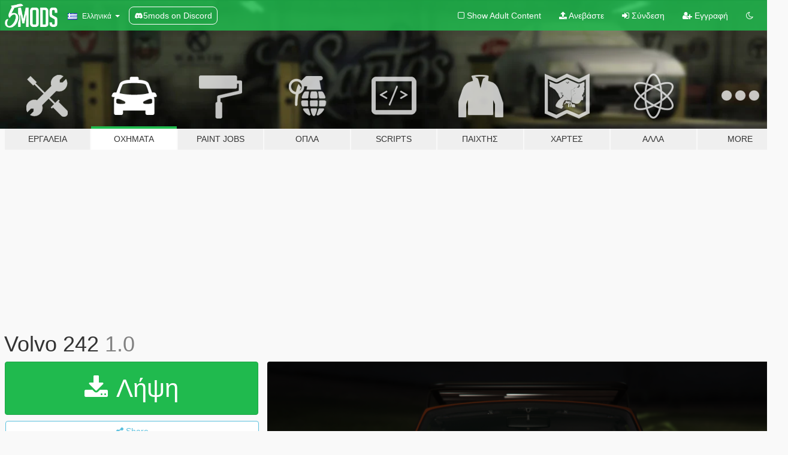

--- FILE ---
content_type: text/html; charset=utf-8
request_url: https://el.gta5-mods.com/vehicles/volvo-242-ghost0912
body_size: 14527
content:

<!DOCTYPE html>
<html lang="el" dir="ltr">
<head>
	<title>
		Volvo 242 - GTA5-Mods.com
	</title>

		<script
		  async
		  src="https://hb.vntsm.com/v4/live/vms/sites/gta5-mods.com/index.js"
        ></script>

        <script>
          self.__VM = self.__VM || [];
          self.__VM.push(function (admanager, scope) {
            scope.Config.buildPlacement((configBuilder) => {
              configBuilder.add("billboard");
              configBuilder.addDefaultOrUnique("mobile_mpu").setBreakPoint("mobile")
            }).display("top-ad");

            scope.Config.buildPlacement((configBuilder) => {
              configBuilder.add("leaderboard");
              configBuilder.addDefaultOrUnique("mobile_mpu").setBreakPoint("mobile")
            }).display("central-ad");

            scope.Config.buildPlacement((configBuilder) => {
              configBuilder.add("mpu");
              configBuilder.addDefaultOrUnique("mobile_mpu").setBreakPoint("mobile")
            }).display("side-ad");

            scope.Config.buildPlacement((configBuilder) => {
              configBuilder.add("leaderboard");
              configBuilder.addDefaultOrUnique("mpu").setBreakPoint({ mediaQuery: "max-width:1200px" })
            }).display("central-ad-2");

            scope.Config.buildPlacement((configBuilder) => {
              configBuilder.add("leaderboard");
              configBuilder.addDefaultOrUnique("mobile_mpu").setBreakPoint("mobile")
            }).display("bottom-ad");

            scope.Config.buildPlacement((configBuilder) => {
              configBuilder.add("desktop_takeover");
              configBuilder.addDefaultOrUnique("mobile_takeover").setBreakPoint("mobile")
            }).display("takeover-ad");

            scope.Config.get('mpu').display('download-ad-1');
          });
        </script>

	<meta charset="utf-8">
	<meta name="viewport" content="width=320, initial-scale=1.0, maximum-scale=1.0">
	<meta http-equiv="X-UA-Compatible" content="IE=edge">
	<meta name="msapplication-config" content="none">
	<meta name="theme-color" content="#20ba4e">
	<meta name="msapplication-navbutton-color" content="#20ba4e">
	<meta name="apple-mobile-web-app-capable" content="yes">
	<meta name="apple-mobile-web-app-status-bar-style" content="#20ba4e">
	<meta name="csrf-param" content="authenticity_token" />
<meta name="csrf-token" content="8X8vPhGTtG+Ll2IelB+5Wtf3WjmB/7GaGWIIan5M43kDp0s2EBRFDC9LcBhHfasRpAf6uDGFL2xlPTEFyT4BuQ==" />
	    <!--suppress ALL -->

    <meta property="og:url" content="https://el.gta5-mods.com/vehicles/volvo-242-ghost0912">
    <meta property="og:title" content="Volvo 242">
    <meta property="og:description" content="SA Version created by Meho12  Converted for V by Ghost0912   [SokudoChasers Modding Group]    If you like my work Donate to me.  Replaces: Comet    Featured List:  - original steeringwheel work  - glass crashes  - all tuning parts work - working lights  - correct door, bonnet and boot collision and opening - 3d engine - correct hand position - moving MC figure on the townhook   Install:   Model: mods\x64e.rpf\levels\gt...">
    <meta property="og:site_name" content="GTA5-Mods.com">
    <meta property="og:image" content="https://img.gta5-mods.com/q75/images/volvo-242-ghost0912/00323a-GTA5 2016-05-03 13-20-48-22.png">

    <meta name="twitter:card" content="summary_large_image">
    <meta name="twitter:site" content="@5mods">
    <meta name="twitter:title" content="Volvo 242">
    <meta name="twitter:description" content="SA Version created by Meho12  Converted for V by Ghost0912   [SokudoChasers Modding Group]    If you like my work Donate to me.  Replaces: Comet    Featured List:  - original steeringwheel work  - glass crashes  - all tuning parts work - working lights  - correct door, bonnet and boot collision and opening - 3d engine - correct hand position - moving MC figure on the townhook   Install:   Model: mods\x64e.rpf\levels\gt...">
    <meta name="twitter:image" content="https://img.gta5-mods.com/q75/images/volvo-242-ghost0912/00323a-GTA5 2016-05-03 13-20-48-22.png">


	<link rel="shortcut icon" type="image/x-icon" href="https://images.gta5-mods.com/icons/favicon.png">
	<link rel="stylesheet" media="screen" href="/assets/application-7e510725ebc5c55e88a9fd87c027a2aa9e20126744fbac89762e0fd54819c399.css" />
	    <link rel="alternate" hreflang="id" href="https://id.gta5-mods.com/vehicles/volvo-242-ghost0912">
    <link rel="alternate" hreflang="ms" href="https://ms.gta5-mods.com/vehicles/volvo-242-ghost0912">
    <link rel="alternate" hreflang="bg" href="https://bg.gta5-mods.com/vehicles/volvo-242-ghost0912">
    <link rel="alternate" hreflang="ca" href="https://ca.gta5-mods.com/vehicles/volvo-242-ghost0912">
    <link rel="alternate" hreflang="cs" href="https://cs.gta5-mods.com/vehicles/volvo-242-ghost0912">
    <link rel="alternate" hreflang="da" href="https://da.gta5-mods.com/vehicles/volvo-242-ghost0912">
    <link rel="alternate" hreflang="de" href="https://de.gta5-mods.com/vehicles/volvo-242-ghost0912">
    <link rel="alternate" hreflang="el" href="https://el.gta5-mods.com/vehicles/volvo-242-ghost0912">
    <link rel="alternate" hreflang="en" href="https://www.gta5-mods.com/vehicles/volvo-242-ghost0912">
    <link rel="alternate" hreflang="es" href="https://es.gta5-mods.com/vehicles/volvo-242-ghost0912">
    <link rel="alternate" hreflang="fr" href="https://fr.gta5-mods.com/vehicles/volvo-242-ghost0912">
    <link rel="alternate" hreflang="gl" href="https://gl.gta5-mods.com/vehicles/volvo-242-ghost0912">
    <link rel="alternate" hreflang="ko" href="https://ko.gta5-mods.com/vehicles/volvo-242-ghost0912">
    <link rel="alternate" hreflang="hi" href="https://hi.gta5-mods.com/vehicles/volvo-242-ghost0912">
    <link rel="alternate" hreflang="it" href="https://it.gta5-mods.com/vehicles/volvo-242-ghost0912">
    <link rel="alternate" hreflang="hu" href="https://hu.gta5-mods.com/vehicles/volvo-242-ghost0912">
    <link rel="alternate" hreflang="mk" href="https://mk.gta5-mods.com/vehicles/volvo-242-ghost0912">
    <link rel="alternate" hreflang="nl" href="https://nl.gta5-mods.com/vehicles/volvo-242-ghost0912">
    <link rel="alternate" hreflang="nb" href="https://no.gta5-mods.com/vehicles/volvo-242-ghost0912">
    <link rel="alternate" hreflang="pl" href="https://pl.gta5-mods.com/vehicles/volvo-242-ghost0912">
    <link rel="alternate" hreflang="pt-BR" href="https://pt.gta5-mods.com/vehicles/volvo-242-ghost0912">
    <link rel="alternate" hreflang="ro" href="https://ro.gta5-mods.com/vehicles/volvo-242-ghost0912">
    <link rel="alternate" hreflang="ru" href="https://ru.gta5-mods.com/vehicles/volvo-242-ghost0912">
    <link rel="alternate" hreflang="sl" href="https://sl.gta5-mods.com/vehicles/volvo-242-ghost0912">
    <link rel="alternate" hreflang="fi" href="https://fi.gta5-mods.com/vehicles/volvo-242-ghost0912">
    <link rel="alternate" hreflang="sv" href="https://sv.gta5-mods.com/vehicles/volvo-242-ghost0912">
    <link rel="alternate" hreflang="vi" href="https://vi.gta5-mods.com/vehicles/volvo-242-ghost0912">
    <link rel="alternate" hreflang="tr" href="https://tr.gta5-mods.com/vehicles/volvo-242-ghost0912">
    <link rel="alternate" hreflang="uk" href="https://uk.gta5-mods.com/vehicles/volvo-242-ghost0912">
    <link rel="alternate" hreflang="zh-CN" href="https://zh.gta5-mods.com/vehicles/volvo-242-ghost0912">

  <script src="/javascripts/ads.js"></script>

		<!-- Nexus Google Tag Manager -->
		<script nonce="true">
//<![CDATA[
				window.dataLayer = window.dataLayer || [];

						window.dataLayer.push({
								login_status: 'Guest',
								user_id: undefined,
								gta5mods_id: undefined,
						});

//]]>
</script>
		<script nonce="true">
//<![CDATA[
				(function(w,d,s,l,i){w[l]=w[l]||[];w[l].push({'gtm.start':
				new Date().getTime(),event:'gtm.js'});var f=d.getElementsByTagName(s)[0],
				j=d.createElement(s),dl=l!='dataLayer'?'&l='+l:'';j.async=true;j.src=
				'https://www.googletagmanager.com/gtm.js?id='+i+dl;f.parentNode.insertBefore(j,f);
				})(window,document,'script','dataLayer','GTM-KCVF2WQ');

//]]>
</script>		<!-- End Nexus Google Tag Manager -->
</head>
<body class=" el">
	<!-- Google Tag Manager (noscript) -->
	<noscript><iframe src="https://www.googletagmanager.com/ns.html?id=GTM-KCVF2WQ"
										height="0" width="0" style="display:none;visibility:hidden"></iframe></noscript>
	<!-- End Google Tag Manager (noscript) -->

<div id="page-cover"></div>
<div id="page-loading">
	<span class="graphic"></span>
	<span class="message">Φορτώνει...</span>
</div>

<div id="page-cover"></div>

<nav id="main-nav" class="navbar navbar-default">
  <div class="container">
    <div class="navbar-header">
      <a class="navbar-brand" href="/"></a>

      <ul class="nav navbar-nav">
        <li id="language-dropdown" class="dropdown">
          <a href="#language" class="dropdown-toggle" data-toggle="dropdown">
            <span class="famfamfam-flag-gr icon"></span>&nbsp;
            <span class="language-name">Ελληνικά</span>
            <span class="caret"></span>
          </a>

          <ul class="dropdown-menu dropdown-menu-with-footer">
                <li>
                  <a href="https://id.gta5-mods.com/vehicles/volvo-242-ghost0912">
                    <span class="famfamfam-flag-id"></span>
                    <span class="language-name">Bahasa Indonesia</span>
                  </a>
                </li>
                <li>
                  <a href="https://ms.gta5-mods.com/vehicles/volvo-242-ghost0912">
                    <span class="famfamfam-flag-my"></span>
                    <span class="language-name">Bahasa Melayu</span>
                  </a>
                </li>
                <li>
                  <a href="https://bg.gta5-mods.com/vehicles/volvo-242-ghost0912">
                    <span class="famfamfam-flag-bg"></span>
                    <span class="language-name">Български</span>
                  </a>
                </li>
                <li>
                  <a href="https://ca.gta5-mods.com/vehicles/volvo-242-ghost0912">
                    <span class="famfamfam-flag-catalonia"></span>
                    <span class="language-name">Català</span>
                  </a>
                </li>
                <li>
                  <a href="https://cs.gta5-mods.com/vehicles/volvo-242-ghost0912">
                    <span class="famfamfam-flag-cz"></span>
                    <span class="language-name">Čeština</span>
                  </a>
                </li>
                <li>
                  <a href="https://da.gta5-mods.com/vehicles/volvo-242-ghost0912">
                    <span class="famfamfam-flag-dk"></span>
                    <span class="language-name">Dansk</span>
                  </a>
                </li>
                <li>
                  <a href="https://de.gta5-mods.com/vehicles/volvo-242-ghost0912">
                    <span class="famfamfam-flag-de"></span>
                    <span class="language-name">Deutsch</span>
                  </a>
                </li>
                <li>
                  <a href="https://el.gta5-mods.com/vehicles/volvo-242-ghost0912">
                    <span class="famfamfam-flag-gr"></span>
                    <span class="language-name">Ελληνικά</span>
                  </a>
                </li>
                <li>
                  <a href="https://www.gta5-mods.com/vehicles/volvo-242-ghost0912">
                    <span class="famfamfam-flag-gb"></span>
                    <span class="language-name">English</span>
                  </a>
                </li>
                <li>
                  <a href="https://es.gta5-mods.com/vehicles/volvo-242-ghost0912">
                    <span class="famfamfam-flag-es"></span>
                    <span class="language-name">Español</span>
                  </a>
                </li>
                <li>
                  <a href="https://fr.gta5-mods.com/vehicles/volvo-242-ghost0912">
                    <span class="famfamfam-flag-fr"></span>
                    <span class="language-name">Français</span>
                  </a>
                </li>
                <li>
                  <a href="https://gl.gta5-mods.com/vehicles/volvo-242-ghost0912">
                    <span class="famfamfam-flag-es-gl"></span>
                    <span class="language-name">Galego</span>
                  </a>
                </li>
                <li>
                  <a href="https://ko.gta5-mods.com/vehicles/volvo-242-ghost0912">
                    <span class="famfamfam-flag-kr"></span>
                    <span class="language-name">한국어</span>
                  </a>
                </li>
                <li>
                  <a href="https://hi.gta5-mods.com/vehicles/volvo-242-ghost0912">
                    <span class="famfamfam-flag-in"></span>
                    <span class="language-name">हिन्दी</span>
                  </a>
                </li>
                <li>
                  <a href="https://it.gta5-mods.com/vehicles/volvo-242-ghost0912">
                    <span class="famfamfam-flag-it"></span>
                    <span class="language-name">Italiano</span>
                  </a>
                </li>
                <li>
                  <a href="https://hu.gta5-mods.com/vehicles/volvo-242-ghost0912">
                    <span class="famfamfam-flag-hu"></span>
                    <span class="language-name">Magyar</span>
                  </a>
                </li>
                <li>
                  <a href="https://mk.gta5-mods.com/vehicles/volvo-242-ghost0912">
                    <span class="famfamfam-flag-mk"></span>
                    <span class="language-name">Македонски</span>
                  </a>
                </li>
                <li>
                  <a href="https://nl.gta5-mods.com/vehicles/volvo-242-ghost0912">
                    <span class="famfamfam-flag-nl"></span>
                    <span class="language-name">Nederlands</span>
                  </a>
                </li>
                <li>
                  <a href="https://no.gta5-mods.com/vehicles/volvo-242-ghost0912">
                    <span class="famfamfam-flag-no"></span>
                    <span class="language-name">Norsk</span>
                  </a>
                </li>
                <li>
                  <a href="https://pl.gta5-mods.com/vehicles/volvo-242-ghost0912">
                    <span class="famfamfam-flag-pl"></span>
                    <span class="language-name">Polski</span>
                  </a>
                </li>
                <li>
                  <a href="https://pt.gta5-mods.com/vehicles/volvo-242-ghost0912">
                    <span class="famfamfam-flag-br"></span>
                    <span class="language-name">Português do Brasil</span>
                  </a>
                </li>
                <li>
                  <a href="https://ro.gta5-mods.com/vehicles/volvo-242-ghost0912">
                    <span class="famfamfam-flag-ro"></span>
                    <span class="language-name">Română</span>
                  </a>
                </li>
                <li>
                  <a href="https://ru.gta5-mods.com/vehicles/volvo-242-ghost0912">
                    <span class="famfamfam-flag-ru"></span>
                    <span class="language-name">Русский</span>
                  </a>
                </li>
                <li>
                  <a href="https://sl.gta5-mods.com/vehicles/volvo-242-ghost0912">
                    <span class="famfamfam-flag-si"></span>
                    <span class="language-name">Slovenščina</span>
                  </a>
                </li>
                <li>
                  <a href="https://fi.gta5-mods.com/vehicles/volvo-242-ghost0912">
                    <span class="famfamfam-flag-fi"></span>
                    <span class="language-name">Suomi</span>
                  </a>
                </li>
                <li>
                  <a href="https://sv.gta5-mods.com/vehicles/volvo-242-ghost0912">
                    <span class="famfamfam-flag-se"></span>
                    <span class="language-name">Svenska</span>
                  </a>
                </li>
                <li>
                  <a href="https://vi.gta5-mods.com/vehicles/volvo-242-ghost0912">
                    <span class="famfamfam-flag-vn"></span>
                    <span class="language-name">Tiếng Việt</span>
                  </a>
                </li>
                <li>
                  <a href="https://tr.gta5-mods.com/vehicles/volvo-242-ghost0912">
                    <span class="famfamfam-flag-tr"></span>
                    <span class="language-name">Türkçe</span>
                  </a>
                </li>
                <li>
                  <a href="https://uk.gta5-mods.com/vehicles/volvo-242-ghost0912">
                    <span class="famfamfam-flag-ua"></span>
                    <span class="language-name">Українська</span>
                  </a>
                </li>
                <li>
                  <a href="https://zh.gta5-mods.com/vehicles/volvo-242-ghost0912">
                    <span class="famfamfam-flag-cn"></span>
                    <span class="language-name">中文</span>
                  </a>
                </li>
          </ul>
        </li>
        <li class="discord-link">
          <a href="https://discord.gg/2PR7aMzD4U" target="_blank" rel="noreferrer">
            <img src="https://images.gta5-mods.com/site/discord-header.svg" height="15px" alt="">
            <span>5mods on Discord</span>
          </a>
        </li>
      </ul>
    </div>

    <ul class="nav navbar-nav navbar-right">
        <li>
          <a href="/adult_filter" title="Light mode">
              <span class="fa fa-square-o"></span>
            <span>Show Adult <span class="adult-filter__content-text">Content</span></span>
          </a>
        </li>
      <li class="hidden-xs">
        <a href="/upload">
          <span class="icon fa fa-upload"></span>
          Ανεβάστε
        </a>
      </li>

        <li>
          <a href="/login?r=/vehicles/volvo-242-ghost0912">
            <span class="icon fa fa-sign-in"></span>
            <span class="login-text">Σύνδεση</span>
          </a>
        </li>

        <li class="hidden-xs">
          <a href="/register?r=/vehicles/volvo-242-ghost0912">
            <span class="icon fa fa-user-plus"></span>
            Εγγραφή
          </a>
        </li>

        <li>
            <a href="/dark_mode" title="Dark mode">
              <span class="fa fa-moon-o"></span>
            </a>
        </li>

      <li id="search-dropdown">
        <a href="#search" class="dropdown-toggle" data-toggle="dropdown">
          <span class="fa fa-search"></span>
        </a>

        <div class="dropdown-menu">
          <div class="form-inline">
            <div class="form-group">
              <div class="input-group">
                <div class="input-group-addon"><span  class="fa fa-search"></span></div>
                <input type="text" class="form-control" placeholder="Ψάξε για GTA 5 mods...">
              </div>
            </div>
            <button type="submit" class="btn btn-primary">
              Αναζήτηση
            </button>
          </div>
        </div>
      </li>
    </ul>
  </div>
</nav>

<div id="banner" class="vehicles">
  <div class="container hidden-xs">
    <div id="intro">
      <h1 class="styled">Καλωσόρισες στο GTA5-Mods.com</h1>
      <p>Select one of the following categories to start browsing the latest GTA 5 PC mods:</p>
    </div>
  </div>

  <div class="container">
    <ul id="navigation" class="clearfix el">
        <li class="tools ">
          <a href="/tools">
            <span class="icon-category"></span>
            <span class="label-border"></span>
            <span class="label-category ">
              <span>Εργαλεία</span>
            </span>
          </a>
        </li>
        <li class="vehicles active">
          <a href="/vehicles">
            <span class="icon-category"></span>
            <span class="label-border"></span>
            <span class="label-category ">
              <span>Οχήματα</span>
            </span>
          </a>
        </li>
        <li class="paintjobs ">
          <a href="/paintjobs">
            <span class="icon-category"></span>
            <span class="label-border"></span>
            <span class="label-category ">
              <span>Paint Jobs</span>
            </span>
          </a>
        </li>
        <li class="weapons ">
          <a href="/weapons">
            <span class="icon-category"></span>
            <span class="label-border"></span>
            <span class="label-category ">
              <span>Όπλα</span>
            </span>
          </a>
        </li>
        <li class="scripts ">
          <a href="/scripts">
            <span class="icon-category"></span>
            <span class="label-border"></span>
            <span class="label-category ">
              <span>Scripts</span>
            </span>
          </a>
        </li>
        <li class="player ">
          <a href="/player">
            <span class="icon-category"></span>
            <span class="label-border"></span>
            <span class="label-category ">
              <span>Παίχτης</span>
            </span>
          </a>
        </li>
        <li class="maps ">
          <a href="/maps">
            <span class="icon-category"></span>
            <span class="label-border"></span>
            <span class="label-category ">
              <span>Χάρτες</span>
            </span>
          </a>
        </li>
        <li class="misc ">
          <a href="/misc">
            <span class="icon-category"></span>
            <span class="label-border"></span>
            <span class="label-category ">
              <span>Άλλα</span>
            </span>
          </a>
        </li>
      <li id="more-dropdown" class="more dropdown">
        <a href="#more" class="dropdown-toggle" data-toggle="dropdown">
          <span class="icon-category"></span>
          <span class="label-border"></span>
          <span class="label-category ">
            <span>More</span>
          </span>
        </a>

        <ul class="dropdown-menu pull-right">
          <li>
            <a href="http://www.gta5cheats.com" target="_blank">
              <span class="fa fa-external-link"></span>
              GTA 5 Cheats
            </a>
          </li>
        </ul>
      </li>
    </ul>
  </div>
</div>

<div id="content">
  


<div id="file" class="container" data-user-file-id="20338">
  <div class="clearfix">
      <div id="top-ad" class="ad-container"></div>

    <h1>
      
      Volvo 242
      <span class="version">1.0</span>

    </h1>
  </div>


    <div id="file-container" class="row">
      <div class="col-sm-5 col-lg-4">

          <a href="/vehicles/volvo-242-ghost0912/download/16946" class="btn btn-primary btn-download" >
            <span class="fa fa-download"></span>
            Λήψη
          </a>

        <div class="file-actions">

          <div class="row">
            <div class="col-xs-12 share-container">
              <div id="share-list">
                <ul>
                  <li>
                    <a href="#share-facebook" class="facebook" title="Share to Facebook">
                      <span class="fa fa-facebook"></span>
                    </a>
                  </li>
                  <li>
                    <a href="#share-twitter" class="twitter" title="Share to Twitter" data-text="Volvo 242">
                      <span class="fa fa-twitter"></span>
                    </a>
                  </li>
                  <li>
                    <a href="#share-vk" class="vk" title="Share to VKontakte">
                      <span class="fa fa-vk"></span>
                    </a>
                  </li>
                </ul>
              </div>

              <button class="btn btn-o-info btn-block">
                <span class="fa fa-share-alt "></span>
                <span>Share</span>
              </button>
            </div>

          </div>
        </div>
        <div class="panel panel-default">
          <div class="panel-body">
            <div class="user-panel row">
              <div class="col-xs-3">
                <a href="/users/Ghost0912">
                  <img class="img-responsive" src="https://img.gta5-mods.com/q75-w100-h100-cfill/avatars/21119/92597b-229.jpg" alt="92597b 229" />
                </a>
              </div>
              <div class="col-xs-9">
                <a class="username" href="/users/Ghost0912">Ghost0912</a>
                  <br/>
                  <div class="user-social">
                    

<a title="Facebook" target="_blank" href="https://www.facebook.com/gal.janos.9?ref=bookmarks"><span class="fa fa-facebook-official"></span></a>




<a title="Twitch" target="_blank" href="http://www.twitch.tv/ghost_0909"><span class="fa fa-twitch"></span></a>





                  </div>

                  


              </div>
            </div>
          </div>
        </div>

          <div class="panel panel-default hidden-xs">
            <div class="panel-body">
  <h3 class="mt-0">
    <i class="fa fa-list-alt"></i>
    <span class="translation_missing" title="translation missing: el.user_file.all_versions">All Versions</span>
  </h3>
      <div class="well pull-left file-version-container ">
        <div class="pull-left">
          <i class="fa fa-file"></i>&nbsp;1.0 <span>(current)</span>
          <p>
            <span class="num-downloads">7.578 λήψεις <span class="file-size">, 30 MB</span></span>
            <br/><span class="num-downloads"> 3 Μάιος 2016</span>
          </p>
        </div>
        <div class="pull-right" >
                  <a target="_blank" href="https://www.virustotal.com/file/a64d7c55abfb0c3b5c853a1a31261a3fc5fb754e1065d9f4e40dc96110cb6091/analysis/1462296310/"><i data-container="body" data-trigger="hover" data-toggle="popover" data-placement="top" data-html="true" data-title="<b class='color-success'>This file is safe <i class='fa fa-check-circle-o'></i></b>" data-content="<i>This file has been scanned for viruses and is safe to download.</i>" class="fa fa-shield vt-version"></i></a>

              <a target="_blank" href="/vehicles/volvo-242-ghost0912/download/16946"><i class="fa fa-download download-version"></i></a>
        </div>
      </div>
</div>
          </div>

          <div id="side-ad" class="ad-container"></div>

        <div class="file-list">
            <div class="col-xs-12 hidden-xs">
              <h4>More mods by <a class="username" href="/users/Ghost0912">Ghost0912</a>:</h4>
                
<div class="file-list-obj">
  <a href="/paintjobs/hun-police-audi-a8" title="Hungarian Police Audi A8" class="preview empty">

    <img title="Hungarian Police Audi A8" class="img-responsive" alt="Hungarian Police Audi A8" src="https://img.gta5-mods.com/q75-w500-h333-cfill/images/hun-police-audi-a8/6cc163-GTA5 2015-10-21 04-23-55-10.jpg" />

      <ul class="categories">
            <li>Emergency</li>
            <li>Hungary</li>
            <li>Europe</li>
      </ul>

      <div class="stats">
        <div>
            <span title="4.7 star rating">
              <span class="fa fa-star"></span> 4.7
            </span>
        </div>
        <div>
          <span title="5.645 Λήψεις">
            <span class="fa fa-download"></span> 5.645
          </span>
          <span class="stats-likes" title="Αρέσει σε 32">
            <span class="fa fa-thumbs-up"></span> 32
          </span>
        </div>
      </div>

  </a>
  <div class="details">
    <div class="top">
      <div class="name">
        <a href="/paintjobs/hun-police-audi-a8" title="Hungarian Police Audi A8">
          <span dir="ltr">Hungarian Police Audi A8</span>
        </a>
      </div>
    </div>
    <div class="bottom">
      <span class="bottom-by">By</span> <a href="/users/Ghost0912" title="Ghost0912">Ghost0912</a>
    </div>
  </div>
</div>
                
<div class="file-list-obj">
  <a href="/vehicles/buick-gsx-1970" title="1970 Buick GSX" class="preview empty">

    <img title="1970 Buick GSX" class="img-responsive" alt="1970 Buick GSX" src="https://img.gta5-mods.com/q75-w500-h333-cfill/images/buick-gsx-1970/79e370-1.jpg" />

      <ul class="categories">
            <li>Car</li>
            <li>Buick</li>
            <li>Muscle</li>
      </ul>

      <div class="stats">
        <div>
            <span title="4.88 star rating">
              <span class="fa fa-star"></span> 4.88
            </span>
        </div>
        <div>
          <span title="5.767 Λήψεις">
            <span class="fa fa-download"></span> 5.767
          </span>
          <span class="stats-likes" title="Αρέσει σε 187">
            <span class="fa fa-thumbs-up"></span> 187
          </span>
        </div>
      </div>

  </a>
  <div class="details">
    <div class="top">
      <div class="name">
        <a href="/vehicles/buick-gsx-1970" title="1970 Buick GSX">
          <span dir="ltr">1970 Buick GSX</span>
        </a>
      </div>
        <div class="version" dir="ltr" title="1.1">1.1</div>
    </div>
    <div class="bottom">
      <span class="bottom-by">By</span> <a href="/users/Ghost0912" title="Ghost0912">Ghost0912</a>
    </div>
  </div>
</div>
                
<div class="file-list-obj">
  <a href="/vehicles/mazda-rx-7-fb3s" title="Mazda RX-7 FB3s" class="preview empty">

    <img title="Mazda RX-7 FB3s" class="img-responsive" alt="Mazda RX-7 FB3s" src="https://img.gta5-mods.com/q75-w500-h333-cfill/images/mazda-rx-7-fb3s/a1612f-GTA5 2016-04-03 23-03-08-97.jpg" />

      <ul class="categories">
            <li>Car</li>
            <li>Mazda</li>
            <li>Featured</li>
      </ul>

      <div class="stats">
        <div>
            <span title="4.91 star rating">
              <span class="fa fa-star"></span> 4.91
            </span>
        </div>
        <div>
          <span title="5.982 Λήψεις">
            <span class="fa fa-download"></span> 5.982
          </span>
          <span class="stats-likes" title="Αρέσει σε 149">
            <span class="fa fa-thumbs-up"></span> 149
          </span>
        </div>
      </div>

  </a>
  <div class="details">
    <div class="top">
      <div class="name">
        <a href="/vehicles/mazda-rx-7-fb3s" title="Mazda RX-7 FB3s">
          <span dir="ltr">Mazda RX-7 FB3s</span>
        </a>
      </div>
        <div class="version" dir="ltr" title="1.0">1.0</div>
    </div>
    <div class="bottom">
      <span class="bottom-by">By</span> <a href="/users/Ghost0912" title="Ghost0912">Ghost0912</a>
    </div>
  </div>
</div>
                
<div class="file-list-obj">
  <a href="/vehicles/peterbilt-289" title="Peterbilt 289" class="preview empty">

    <img title="Peterbilt 289" class="img-responsive" alt="Peterbilt 289" src="https://img.gta5-mods.com/q75-w500-h333-cfill/images/peterbilt-289/414798-GTA5 2016-01-15 23-38-16-66.jpg" />

      <ul class="categories">
            <li>Car</li>
            <li>Featured</li>
      </ul>

      <div class="stats">
        <div>
            <span title="4.85 star rating">
              <span class="fa fa-star"></span> 4.85
            </span>
        </div>
        <div>
          <span title="6.124 Λήψεις">
            <span class="fa fa-download"></span> 6.124
          </span>
          <span class="stats-likes" title="Αρέσει σε 187">
            <span class="fa fa-thumbs-up"></span> 187
          </span>
        </div>
      </div>

  </a>
  <div class="details">
    <div class="top">
      <div class="name">
        <a href="/vehicles/peterbilt-289" title="Peterbilt 289">
          <span dir="ltr">Peterbilt 289</span>
        </a>
      </div>
    </div>
    <div class="bottom">
      <span class="bottom-by">By</span> <a href="/users/Ghost0912" title="Ghost0912">Ghost0912</a>
    </div>
  </div>
</div>
                
<div class="file-list-obj">
  <a href="/vehicles/acura-integra-jdm-stock" title="Acura Integra (JDM/Stock)" class="preview empty">

    <img title="Acura Integra (JDM/Stock)" class="img-responsive" alt="Acura Integra (JDM/Stock)" src="https://img.gta5-mods.com/q75-w500-h333-cfill/images/acura-integra-jdm-stock/bcfcff-GTA5 2016-02-07 15-32-43-53.jpg" />

      <ul class="categories">
            <li>Car</li>
      </ul>

      <div class="stats">
        <div>
            <span title="4.87 star rating">
              <span class="fa fa-star"></span> 4.87
            </span>
        </div>
        <div>
          <span title="14.482 Λήψεις">
            <span class="fa fa-download"></span> 14.482
          </span>
          <span class="stats-likes" title="Αρέσει σε 201">
            <span class="fa fa-thumbs-up"></span> 201
          </span>
        </div>
      </div>

  </a>
  <div class="details">
    <div class="top">
      <div class="name">
        <a href="/vehicles/acura-integra-jdm-stock" title="Acura Integra (JDM/Stock)">
          <span dir="ltr">Acura Integra (JDM/Stock)</span>
        </a>
      </div>
        <div class="version" dir="ltr" title="1.0">1.0</div>
    </div>
    <div class="bottom">
      <span class="bottom-by">By</span> <a href="/users/Ghost0912" title="Ghost0912">Ghost0912</a>
    </div>
  </div>
</div>
            </div>

        </div>
      </div>

      <div class="col-sm-7 col-lg-8">
          <div id="file-media">
            <!-- Cover Media -->
            <div class="text-center">

                <a target="_blank" class="thumbnail mfp-image cover-media" title="Volvo 242" href="https://img.gta5-mods.com/q95/images/volvo-242-ghost0912/00323a-GTA5 2016-05-03 13-20-48-22.png"><img class="img-responsive" src="https://img.gta5-mods.com/q85-w800/images/volvo-242-ghost0912/00323a-GTA5 2016-05-03 13-20-48-22.png" alt="00323a gta5 2016 05 03 13 20 48 22" /></a>
            </div>

            <!-- Remaining Media -->
              <div class="media-thumbnails row">
                    <div class="col-xs-4 col-md-2">
                      <a target="_blank" class="thumbnail mfp-image" title="Volvo 242" href="https://img.gta5-mods.com/q95/images/volvo-242-ghost0912/00323a-GTA5 2016-05-03 13-24-12-72.png"><img class="img-responsive" src="https://img.gta5-mods.com/q75-w350-h233-cfill/images/volvo-242-ghost0912/00323a-GTA5 2016-05-03 13-24-12-72.png" alt="00323a gta5 2016 05 03 13 24 12 72" /></a>
                    </div>
                    <div class="col-xs-4 col-md-2">
                      <a target="_blank" class="thumbnail mfp-image" title="Volvo 242" href="https://img.gta5-mods.com/q95/images/volvo-242-ghost0912/00323a-GTA5 2016-05-03 13-27-08-80.png"><img class="img-responsive" src="https://img.gta5-mods.com/q75-w350-h233-cfill/images/volvo-242-ghost0912/00323a-GTA5 2016-05-03 13-27-08-80.png" alt="00323a gta5 2016 05 03 13 27 08 80" /></a>
                    </div>
                    <div class="col-xs-4 col-md-2">
                      <a target="_blank" class="thumbnail mfp-image" title="Volvo 242" href="https://img.gta5-mods.com/q95/images/volvo-242-ghost0912/00323a-GTA5 2016-05-03 13-25-10-51.png"><img class="img-responsive" src="https://img.gta5-mods.com/q75-w350-h233-cfill/images/volvo-242-ghost0912/00323a-GTA5 2016-05-03 13-25-10-51.png" alt="00323a gta5 2016 05 03 13 25 10 51" /></a>
                    </div>
                    <div class="col-xs-4 col-md-2">
                      <a target="_blank" class="thumbnail mfp-image" title="Volvo 242" href="https://img.gta5-mods.com/q95/images/volvo-242-ghost0912/00323a-GTA5 2016-05-03 13-16-59-15.png"><img class="img-responsive" src="https://img.gta5-mods.com/q75-w350-h233-cfill/images/volvo-242-ghost0912/00323a-GTA5 2016-05-03 13-16-59-15.png" alt="00323a gta5 2016 05 03 13 16 59 15" /></a>
                    </div>
                    <div class="col-xs-4 col-md-2">
                      <a target="_blank" class="thumbnail mfp-image" title="Volvo 242" href="https://img.gta5-mods.com/q95/images/volvo-242-ghost0912/00323a-GTA5 2016-05-03 13-27-50-53.png"><img class="img-responsive" src="https://img.gta5-mods.com/q75-w350-h233-cfill/images/volvo-242-ghost0912/00323a-GTA5 2016-05-03 13-27-50-53.png" alt="00323a gta5 2016 05 03 13 27 50 53" /></a>
                    </div>
                    <div class="col-xs-4 col-md-2">
                      <a target="_blank" class="thumbnail mfp-image" title="Volvo 242" href="https://img.gta5-mods.com/q95/images/volvo-242-ghost0912/00323a-GTA5 2016-05-03 13-28-32-00.png"><img class="img-responsive" src="https://img.gta5-mods.com/q75-w350-h233-cfill/images/volvo-242-ghost0912/00323a-GTA5 2016-05-03 13-28-32-00.png" alt="00323a gta5 2016 05 03 13 28 32 00" /></a>
                    </div>

                  <div class="extra-media collapse">
                        <div class="col-xs-4 col-md-2">
                          
  <a href="https://www.youtube.com/watch?v=sS3HufkKbj8" class="thumbnail mfp-iframe" data-video-source="YOUTUBE" data-video-source-id="sS3HufkKbj8" data-username="EnRo">
    
    <span class="play-button fa fa-youtube-play"></span>
    <img class="img-responsive" src="https://img.youtube.com/vi/sS3HufkKbj8/mqdefault.jpg" alt="Mqdefault" />
  </a>


                        </div>
                        <div class="col-xs-4 col-md-2">
                          
  <a href="https://www.youtube.com/watch?v=mmMwLr5xFvU" class="thumbnail mfp-iframe" data-video-source="YOUTUBE" data-video-source-id="mmMwLr5xFvU" data-username="Principal">
    
    <span class="play-button fa fa-youtube-play"></span>
    <img class="img-responsive" src="https://img.youtube.com/vi/mmMwLr5xFvU/mqdefault.jpg" alt="Mqdefault" />
  </a>


                        </div>
                  </div>
              </div>

                <a href="#more" class="media-limit btn btn-o-primary btn-block btn-sm">
                  <span class="fa fa-angle-down"></span>
                  Expand to see all images and videos
                  <span class="fa fa-angle-down"></span>
                </a>
          </div>

        <h3 class="clearfix" dir="auto">
          <div class="pull-left file-stats">
            <i class="fa fa-cloud-download pull-left download-icon"></i>
            <div class="file-stat file-downloads pull-left">
              <span class="num-downloads">7.578</span>
              <label>Λήψεις</label>
            </div>
            <i class="fa fa-thumbs-o-up pull-left like-icon"></i>
            <div class="file-stat file-likes pull-left">
              <span class="num-likes">140</span>
              <label>Likes</label>
            </div>
          </div>

                <span class="comment-average-container pull-right">
                    <span class="comment-average-rating" data-rating="4.83"></span>
                    <label>4.83 / 5 αστέρια (20 ψήφοι)</label>
                </span>
        </h3>
        <div id="featured-comment">
          <ul class="media-list pinned-comments">
            
          </ul>
        </div>
        <div class="visible-xs-block">
          <div class="panel panel-default">
            <div class="panel-body">
              <div class="file-description">
                      <span class="description-body description-collapsed" dir="auto">
                        SA Version created by Meho12 <br/>Converted for V by Ghost0912<br/><br/><a href="https://www.facebook.com/SokudoChasers/?fref=ts"> [SokudoChasers Modding Group]<br/> </a><br/><br/><b>If you like my work Donate to me.</b><br/><br/>Replaces: Comet<br/><br/><br/><br/>Featured List: <br/>- original steeringwheel work <br/>- glass crashes <br/>- all tuning parts work<br/>- working lights <br/>- correct door, bonnet and boot collision and opening<br/>- 3d engine<br/>- correct hand position<br/>- moving MC figure on the townhook<br/><br/><br/>Install: <br/><br/>Model: mods\x64e.rpf\levels\gta5\vehicles.rpf<br/><br/>Tuning Parts: mods\update\x64\dlcpacks\patchday1ng\dlc.rpf\x64\levels\patchday1ng\vehiclemods
                        <div class="read-more-button-container">
                          <div class="read-more-gradient"></div>
                          <div class="read-more-button">Show Full Description</div>
                        </div>
                      </span>
              </div>
                <div id=tag-list>
                    <div>
                      <a href="/all/tags/car/most-downloaded">
                            <span class="label label-default">
                              <span class="fa fa-tag"></span>
                              Car
                            </span>
                      </a>
                    </div>
                </div>


              <div id="file-dates">

                <br/>
                <small title="03 Μάιος 2016 13:29">
                  <strong>Πρωτοανέβηκε:</strong>
                   3 Μάιος 2016
                  
                </small>

                  <br/>
                  <small title="03 Μάιος 2016 14:44">
                    <strong>Πιο πρόσφατη ενημέρωση:</strong>
                     3 Μάιος 2016
                  </small>

                  <br/>
                  <small title="17 Ιανουάριος 2026 12:04">
                    <strong>Last Downloaded:</strong>
                    πριν 3 μέρες
                  </small>
              </div>
            </div>
          </div>

          <div class="panel panel-default visible-xs-block">
            <div class="panel-body">
  <h3 class="mt-0">
    <i class="fa fa-list-alt"></i>
    <span class="translation_missing" title="translation missing: el.user_file.all_versions">All Versions</span>
  </h3>
      <div class="well pull-left file-version-container ">
        <div class="pull-left">
          <i class="fa fa-file"></i>&nbsp;1.0 <span>(current)</span>
          <p>
            <span class="num-downloads">7.578 λήψεις <span class="file-size">, 30 MB</span></span>
            <br/><span class="num-downloads"> 3 Μάιος 2016</span>
          </p>
        </div>
        <div class="pull-right" >
                  <a target="_blank" href="https://www.virustotal.com/file/a64d7c55abfb0c3b5c853a1a31261a3fc5fb754e1065d9f4e40dc96110cb6091/analysis/1462296310/"><i data-container="body" data-trigger="hover" data-toggle="popover" data-placement="top" data-html="true" data-title="<b class='color-success'>This file is safe <i class='fa fa-check-circle-o'></i></b>" data-content="<i>This file has been scanned for viruses and is safe to download.</i>" class="fa fa-shield vt-version"></i></a>

              <a target="_blank" href="/vehicles/volvo-242-ghost0912/download/16946"><i class="fa fa-download download-version"></i></a>
        </div>
      </div>
</div>
          </div>

          <h3 class="clearfix comments-stats" dir="auto">
              <span class="pull-left">
                  <span class="num-comments" data-count="80">80 σχόλια</span>
              </span>
          </h3>
          <div id="comments_mobile"></div>

          <div class="file-list">
              <div class="col-xs-12">
                <h4>More mods by <a class="username" href="/users/Ghost0912">Ghost0912</a>:</h4>
                  
<div class="file-list-obj">
  <a href="/paintjobs/hun-police-audi-a8" title="Hungarian Police Audi A8" class="preview empty">

    <img title="Hungarian Police Audi A8" class="img-responsive" alt="Hungarian Police Audi A8" src="https://img.gta5-mods.com/q75-w500-h333-cfill/images/hun-police-audi-a8/6cc163-GTA5 2015-10-21 04-23-55-10.jpg" />

      <ul class="categories">
            <li>Emergency</li>
            <li>Hungary</li>
            <li>Europe</li>
      </ul>

      <div class="stats">
        <div>
            <span title="4.7 star rating">
              <span class="fa fa-star"></span> 4.7
            </span>
        </div>
        <div>
          <span title="5.645 Λήψεις">
            <span class="fa fa-download"></span> 5.645
          </span>
          <span class="stats-likes" title="Αρέσει σε 32">
            <span class="fa fa-thumbs-up"></span> 32
          </span>
        </div>
      </div>

  </a>
  <div class="details">
    <div class="top">
      <div class="name">
        <a href="/paintjobs/hun-police-audi-a8" title="Hungarian Police Audi A8">
          <span dir="ltr">Hungarian Police Audi A8</span>
        </a>
      </div>
    </div>
    <div class="bottom">
      <span class="bottom-by">By</span> <a href="/users/Ghost0912" title="Ghost0912">Ghost0912</a>
    </div>
  </div>
</div>
                  
<div class="file-list-obj">
  <a href="/vehicles/buick-gsx-1970" title="1970 Buick GSX" class="preview empty">

    <img title="1970 Buick GSX" class="img-responsive" alt="1970 Buick GSX" src="https://img.gta5-mods.com/q75-w500-h333-cfill/images/buick-gsx-1970/79e370-1.jpg" />

      <ul class="categories">
            <li>Car</li>
            <li>Buick</li>
            <li>Muscle</li>
      </ul>

      <div class="stats">
        <div>
            <span title="4.88 star rating">
              <span class="fa fa-star"></span> 4.88
            </span>
        </div>
        <div>
          <span title="5.767 Λήψεις">
            <span class="fa fa-download"></span> 5.767
          </span>
          <span class="stats-likes" title="Αρέσει σε 187">
            <span class="fa fa-thumbs-up"></span> 187
          </span>
        </div>
      </div>

  </a>
  <div class="details">
    <div class="top">
      <div class="name">
        <a href="/vehicles/buick-gsx-1970" title="1970 Buick GSX">
          <span dir="ltr">1970 Buick GSX</span>
        </a>
      </div>
        <div class="version" dir="ltr" title="1.1">1.1</div>
    </div>
    <div class="bottom">
      <span class="bottom-by">By</span> <a href="/users/Ghost0912" title="Ghost0912">Ghost0912</a>
    </div>
  </div>
</div>
                  
<div class="file-list-obj">
  <a href="/vehicles/mazda-rx-7-fb3s" title="Mazda RX-7 FB3s" class="preview empty">

    <img title="Mazda RX-7 FB3s" class="img-responsive" alt="Mazda RX-7 FB3s" src="https://img.gta5-mods.com/q75-w500-h333-cfill/images/mazda-rx-7-fb3s/a1612f-GTA5 2016-04-03 23-03-08-97.jpg" />

      <ul class="categories">
            <li>Car</li>
            <li>Mazda</li>
            <li>Featured</li>
      </ul>

      <div class="stats">
        <div>
            <span title="4.91 star rating">
              <span class="fa fa-star"></span> 4.91
            </span>
        </div>
        <div>
          <span title="5.982 Λήψεις">
            <span class="fa fa-download"></span> 5.982
          </span>
          <span class="stats-likes" title="Αρέσει σε 149">
            <span class="fa fa-thumbs-up"></span> 149
          </span>
        </div>
      </div>

  </a>
  <div class="details">
    <div class="top">
      <div class="name">
        <a href="/vehicles/mazda-rx-7-fb3s" title="Mazda RX-7 FB3s">
          <span dir="ltr">Mazda RX-7 FB3s</span>
        </a>
      </div>
        <div class="version" dir="ltr" title="1.0">1.0</div>
    </div>
    <div class="bottom">
      <span class="bottom-by">By</span> <a href="/users/Ghost0912" title="Ghost0912">Ghost0912</a>
    </div>
  </div>
</div>
                  
<div class="file-list-obj">
  <a href="/vehicles/peterbilt-289" title="Peterbilt 289" class="preview empty">

    <img title="Peterbilt 289" class="img-responsive" alt="Peterbilt 289" src="https://img.gta5-mods.com/q75-w500-h333-cfill/images/peterbilt-289/414798-GTA5 2016-01-15 23-38-16-66.jpg" />

      <ul class="categories">
            <li>Car</li>
            <li>Featured</li>
      </ul>

      <div class="stats">
        <div>
            <span title="4.85 star rating">
              <span class="fa fa-star"></span> 4.85
            </span>
        </div>
        <div>
          <span title="6.124 Λήψεις">
            <span class="fa fa-download"></span> 6.124
          </span>
          <span class="stats-likes" title="Αρέσει σε 187">
            <span class="fa fa-thumbs-up"></span> 187
          </span>
        </div>
      </div>

  </a>
  <div class="details">
    <div class="top">
      <div class="name">
        <a href="/vehicles/peterbilt-289" title="Peterbilt 289">
          <span dir="ltr">Peterbilt 289</span>
        </a>
      </div>
    </div>
    <div class="bottom">
      <span class="bottom-by">By</span> <a href="/users/Ghost0912" title="Ghost0912">Ghost0912</a>
    </div>
  </div>
</div>
                  
<div class="file-list-obj">
  <a href="/vehicles/acura-integra-jdm-stock" title="Acura Integra (JDM/Stock)" class="preview empty">

    <img title="Acura Integra (JDM/Stock)" class="img-responsive" alt="Acura Integra (JDM/Stock)" src="https://img.gta5-mods.com/q75-w500-h333-cfill/images/acura-integra-jdm-stock/bcfcff-GTA5 2016-02-07 15-32-43-53.jpg" />

      <ul class="categories">
            <li>Car</li>
      </ul>

      <div class="stats">
        <div>
            <span title="4.87 star rating">
              <span class="fa fa-star"></span> 4.87
            </span>
        </div>
        <div>
          <span title="14.482 Λήψεις">
            <span class="fa fa-download"></span> 14.482
          </span>
          <span class="stats-likes" title="Αρέσει σε 201">
            <span class="fa fa-thumbs-up"></span> 201
          </span>
        </div>
      </div>

  </a>
  <div class="details">
    <div class="top">
      <div class="name">
        <a href="/vehicles/acura-integra-jdm-stock" title="Acura Integra (JDM/Stock)">
          <span dir="ltr">Acura Integra (JDM/Stock)</span>
        </a>
      </div>
        <div class="version" dir="ltr" title="1.0">1.0</div>
    </div>
    <div class="bottom">
      <span class="bottom-by">By</span> <a href="/users/Ghost0912" title="Ghost0912">Ghost0912</a>
    </div>
  </div>
</div>
              </div>
          </div>

        </div>

        <div class="hidden-xs">

          <ul class="nav nav-tabs" role="tablist">
              <li role="presentation" class="active">
                <a class="url-push" href="#description_tab" aria-controls="home" role="tab" data-toggle="tab">
                  <i class="fa fa-file-text-o"></i>
                  &nbsp;Description
                </a>
              </li>
              <li role="presentation">
                <a class="url-push" href="#comments_tab" aria-controls="profile" role="tab" data-toggle="tab">
                  <i class="fa fa-comments-o"></i>
                  &nbsp;Comments (80)
                </a>
              </li>
          </ul>

          <div class="tab-content">

            <!-- Default / Description Tab -->
            <div role="tabpanel" class="tab-pane  active " id="description_tab">
              <div class="panel panel-default" style="margin-top: 8px">
                <div class="panel-body">
                  <div class="file-description">
                        <span class="description-body " dir="auto">
                          SA Version created by Meho12 <br/>Converted for V by Ghost0912<br/><br/><a href="https://www.facebook.com/SokudoChasers/?fref=ts"> [SokudoChasers Modding Group]<br/> </a><br/><br/><b>If you like my work Donate to me.</b><br/><br/>Replaces: Comet<br/><br/><br/><br/>Featured List: <br/>- original steeringwheel work <br/>- glass crashes <br/>- all tuning parts work<br/>- working lights <br/>- correct door, bonnet and boot collision and opening<br/>- 3d engine<br/>- correct hand position<br/>- moving MC figure on the townhook<br/><br/><br/>Install: <br/><br/>Model: mods\x64e.rpf\levels\gta5\vehicles.rpf<br/><br/>Tuning Parts: mods\update\x64\dlcpacks\patchday1ng\dlc.rpf\x64\levels\patchday1ng\vehiclemods
                        </span>
                  </div>
                <div id=tag-list>
                    <div>
                      <a href="/all/tags/car/most-downloaded">
                            <span class="label label-default">
                              <span class="fa fa-tag"></span>
                              Car
                            </span>
                      </a>
                    </div>
                </div>


                  <div id="file-dates">

                    <br/>
                    <small title="03 Μάιος 2016 13:29">
                      <strong>Πρωτοανέβηκε:</strong>
                       3 Μάιος 2016
                      
                    </small>

                      <br/>
                      <small title="03 Μάιος 2016 14:44">
                        <strong>Πιο πρόσφατη ενημέρωση:</strong>
                         3 Μάιος 2016
                      </small>

                      <br/>
                      <small title="17 Ιανουάριος 2026 12:04">
                        <strong>Last Downloaded:</strong>
                        πριν 3 μέρες
                      </small>
                  </div>
                </div>
              </div>
            </div>

            <!-- Comments Tab -->
            <div role="tabpanel" class="tab-pane " id="comments_tab">
              <div id="comments">
                <ul class="media-list pinned-comments">
                 

                </ul>

                  <div class="text-center">
                    <button class="view-more btn btn-o-primary btn-block btn-sm">
                      Δείξε 20 προηγούμενα σχόλια
                    </button>
                  </div>

                <ul class="media-list comments-list">
                  
    <li id="comment-777395" class="comment media " data-comment-id="777395" data-username="pontan3210" data-mentions="[]">
      <div class="media-left">
        <a href="/users/pontan3210"><img class="media-object" src="https://img.gta5-mods.com/q75-w100-h100-cfill/avatars/presets/default.jpg" alt="Default" /></a>
      </div>
      <div class="media-body">
        <div class="panel panel-default">
          <div class="panel-body">
            <div class="media-heading clearfix">
              <div class="pull-left flip" dir="auto">
                <a href="/users/pontan3210">pontan3210</a>
                    
              </div>
              <div class="pull-right flip">
                

                
              </div>
            </div>

            <div class="comment-text " dir="auto"><p>Thanks! works perfect! here is a video when i having a little bit of fun drifting it! <a target="_blank" href="https://www.youtube.com/watch?v=EXjUwDCFdFM&amp;amp;t=21s">https://www.youtube.com/watch?v=EXjUwDCFdFM&amp;amp;t=21s</a></p></div>

            <div class="media-details clearfix">
              <div class="row">
                <div class="col-md-8 text-left flip">


                  

                  
                </div>
                <div class="col-md-4 text-right flip" title="30 Δεκέμβριος 2016 01:40">30 Δεκέμβριος 2016</div>
              </div>
            </div>
          </div>
        </div>
      </div>
    </li>

    <li id="comment-786329" class="comment media " data-comment-id="786329" data-username="Degen" data-mentions="[]">
      <div class="media-left">
        <a href="/users/Degen"><img class="media-object" src="https://img.gta5-mods.com/q75-w100-h100-cfill/avatars/presets/default.jpg" alt="Default" /></a>
      </div>
      <div class="media-body">
        <div class="panel panel-default">
          <div class="panel-body">
            <div class="media-heading clearfix">
              <div class="pull-left flip" dir="auto">
                <a href="/users/Degen">Degen</a>
                    
              </div>
              <div class="pull-right flip">
                

                
              </div>
            </div>

            <div class="comment-text " dir="auto"><p>fan va najs</p></div>

            <div class="media-details clearfix">
              <div class="row">
                <div class="col-md-8 text-left flip">


                  

                  
                </div>
                <div class="col-md-4 text-right flip" title="05 Ιανουάριος 2017 13:10"> 5 Ιανουάριος 2017</div>
              </div>
            </div>
          </div>
        </div>
      </div>
    </li>

    <li id="comment-786535" class="comment media " data-comment-id="786535" data-username="jok-den" data-mentions="[&quot;Ghost0912&quot;]">
      <div class="media-left">
        <a href="/users/jok%2Dden"><img class="media-object" src="https://img.gta5-mods.com/q75-w100-h100-cfill/avatars/presets/default.jpg" alt="Default" /></a>
      </div>
      <div class="media-body">
        <div class="panel panel-default">
          <div class="panel-body">
            <div class="media-heading clearfix">
              <div class="pull-left flip" dir="auto">
                <a href="/users/jok%2Dden">jok-den</a>
                    
              </div>
              <div class="pull-right flip">
                

                
              </div>
            </div>

            <div class="comment-text " dir="auto"><p><a class="mention" href="/users/Ghost0912">@Ghost0912</a> Cool car you get to convert. Please, I beg Convert. 1965 Alfa Romeo Giulia Sprint GTA Stradale (available in forzaMS), if it were possible version 2000 GT Veloce (1971–1976), It would be great. why is this car which created in anyone nekonvertil Bertone, although different BMW and Mercedes a lot of different and identical.</p></div>

            <div class="media-details clearfix">
              <div class="row">
                <div class="col-md-8 text-left flip">


                  

                  
                </div>
                <div class="col-md-4 text-right flip" title="05 Ιανουάριος 2017 16:26"> 5 Ιανουάριος 2017</div>
              </div>
            </div>
          </div>
        </div>
      </div>
    </li>

    <li id="comment-792456" class="comment media " data-comment-id="792456" data-username="jok-den" data-mentions="[&quot;Ghost0912&quot;]">
      <div class="media-left">
        <a href="/users/jok%2Dden"><img class="media-object" src="https://img.gta5-mods.com/q75-w100-h100-cfill/avatars/presets/default.jpg" alt="Default" /></a>
      </div>
      <div class="media-body">
        <div class="panel panel-default">
          <div class="panel-body">
            <div class="media-heading clearfix">
              <div class="pull-left flip" dir="auto">
                <a href="/users/jok%2Dden">jok-den</a>
                    
              </div>
              <div class="pull-right flip">
                

                
              </div>
            </div>

            <div class="comment-text " dir="auto"><p><a class="mention" href="/users/Ghost0912">@Ghost0912</a>    http://gamemodels.ru/files/file/5378-alfa-romeo-gta-66/</p></div>

            <div class="media-details clearfix">
              <div class="row">
                <div class="col-md-8 text-left flip">


                  

                  
                </div>
                <div class="col-md-4 text-right flip" title="09 Ιανουάριος 2017 11:52"> 9 Ιανουάριος 2017</div>
              </div>
            </div>
          </div>
        </div>
      </div>
    </li>

    <li id="comment-836096" class="comment media " data-comment-id="836096" data-username="Figureight" data-mentions="[]">
      <div class="media-left">
        <a href="/users/Figureight"><img class="media-object" src="https://img.gta5-mods.com/q75-w100-h100-cfill/avatars/24511/e6b8a2-Avatar.jpg" alt="E6b8a2 avatar" /></a>
      </div>
      <div class="media-body">
        <div class="panel panel-default">
          <div class="panel-body">
            <div class="media-heading clearfix">
              <div class="pull-left flip" dir="auto">
                <a href="/users/Figureight">Figureight</a>
                    
              </div>
              <div class="pull-right flip">
                

                
              </div>
            </div>

            <div class="comment-text " dir="auto"><p>Something doesn&#39;t seem to be right. I replace all the files as recommended, yet it still spawns in the original comet2?</p></div>

            <div class="media-details clearfix">
              <div class="row">
                <div class="col-md-8 text-left flip">


                  

                  
                </div>
                <div class="col-md-4 text-right flip" title="13 Φεβρουάριος 2017 17:55">13 Φεβρουάριος 2017</div>
              </div>
            </div>
          </div>
        </div>
      </div>
    </li>

    <li id="comment-838118" class="comment media " data-comment-id="838118" data-username="Figureight" data-mentions="[]">
      <div class="media-left">
        <a href="/users/Figureight"><img class="media-object" src="https://img.gta5-mods.com/q75-w100-h100-cfill/avatars/24511/e6b8a2-Avatar.jpg" alt="E6b8a2 avatar" /></a>
      </div>
      <div class="media-body">
        <div class="panel panel-default">
          <div class="panel-body">
            <div class="media-heading clearfix">
              <div class="pull-left flip" dir="auto">
                <a href="/users/Figureight">Figureight</a>
                    
              </div>
              <div class="pull-right flip">
                

                
              </div>
            </div>

            <div class="comment-text " dir="auto"><p>I think something has broken the Comet2 with the new update, as even when replacing the files for this car, as instructed it still spawns in the original Comet2.</p></div>

            <div class="media-details clearfix">
              <div class="row">
                <div class="col-md-8 text-left flip">


                  

                  
                </div>
                <div class="col-md-4 text-right flip" title="15 Φεβρουάριος 2017 17:18">15 Φεβρουάριος 2017</div>
              </div>
            </div>
          </div>
        </div>
      </div>
    </li>

    <li id="comment-853724" class="comment media " data-comment-id="853724" data-username="kultkrew" data-mentions="[&quot;figureight&quot;]">
      <div class="media-left">
        <a href="/users/kultkrew"><img class="media-object" src="https://img.gta5-mods.com/q75-w100-h100-cfill/avatars/presets/default.jpg" alt="Default" /></a>
      </div>
      <div class="media-body">
        <div class="panel panel-default">
          <div class="panel-body">
            <div class="media-heading clearfix">
              <div class="pull-left flip" dir="auto">
                <a href="/users/kultkrew">kultkrew</a>
                    
              </div>
              <div class="pull-right flip">
                

                
              </div>
            </div>

            <div class="comment-text " dir="auto"><p><a class="mention" href="/users/figureight">@figureight</a> Here the same...replaced and done how explained in read me but spwaning comet comes no volvo just comet. </p></div>

            <div class="media-details clearfix">
              <div class="row">
                <div class="col-md-8 text-left flip">


                  

                  
                </div>
                <div class="col-md-4 text-right flip" title="28 Φεβρουάριος 2017 13:19">28 Φεβρουάριος 2017</div>
              </div>
            </div>
          </div>
        </div>
      </div>
    </li>

    <li id="comment-853816" class="comment media " data-comment-id="853816" data-username="kultkrew" data-mentions="[&quot;Ghost0912&quot;]">
      <div class="media-left">
        <a href="/users/kultkrew"><img class="media-object" src="https://img.gta5-mods.com/q75-w100-h100-cfill/avatars/presets/default.jpg" alt="Default" /></a>
      </div>
      <div class="media-body">
        <div class="panel panel-default">
          <div class="panel-body">
            <div class="media-heading clearfix">
              <div class="pull-left flip" dir="auto">
                <a href="/users/kultkrew">kultkrew</a>
                    
              </div>
              <div class="pull-right flip">
                

                
              </div>
            </div>

            <div class="comment-text " dir="auto"><p><a class="mention" href="/users/Ghost0912">@Ghost0912</a>  te Magyar vagy? van egy kiss problema, mindig a comet jön by spawn.</p></div>

            <div class="media-details clearfix">
              <div class="row">
                <div class="col-md-8 text-left flip">


                  

                  
                </div>
                <div class="col-md-4 text-right flip" title="28 Φεβρουάριος 2017 14:41">28 Φεβρουάριος 2017</div>
              </div>
            </div>
          </div>
        </div>
      </div>
    </li>

    <li id="comment-861608" class="comment media " data-comment-id="861608" data-username="Zievs" data-mentions="[&quot;Figureight&quot;]">
      <div class="media-left">
        <a href="/users/Zievs"><img class="media-object" src="https://img.gta5-mods.com/q75-w100-h100-cfill/avatars/83190/dc150e-zievs logo.jpg" alt="Dc150e zievs logo" /></a>
      </div>
      <div class="media-body">
        <div class="panel panel-default">
          <div class="panel-body">
            <div class="media-heading clearfix">
              <div class="pull-left flip" dir="auto">
                <a href="/users/Zievs">Zievs</a>
                    
              </div>
              <div class="pull-right flip">
                

                <span class="comment-rating" data-rating="5.0"></span>
              </div>
            </div>

            <div class="comment-text " dir="auto"><p><a class="mention" href="/users/Figureight">@Figureight</a> Use F3 to search, and replace the one from the latest update! For example, the one they recommend might just be patchday3, but they might have put the same car in a later patchday folder! Hope it helps</p>

<p>And thank you for doing a few videos on my cars, appreciate it! :)</p></div>

            <div class="media-details clearfix">
              <div class="row">
                <div class="col-md-8 text-left flip">


                  

                  
                </div>
                <div class="col-md-4 text-right flip" title="07 Μάρτιος 2017 19:56"> 7 Μάρτιος 2017</div>
              </div>
            </div>
          </div>
        </div>
      </div>
    </li>

    <li id="comment-864712" class="comment media " data-comment-id="864712" data-username="kultkrew" data-mentions="[&quot;Zievs&quot;]">
      <div class="media-left">
        <a href="/users/kultkrew"><img class="media-object" src="https://img.gta5-mods.com/q75-w100-h100-cfill/avatars/presets/default.jpg" alt="Default" /></a>
      </div>
      <div class="media-body">
        <div class="panel panel-default">
          <div class="panel-body">
            <div class="media-heading clearfix">
              <div class="pull-left flip" dir="auto">
                <a href="/users/kultkrew">kultkrew</a>
                    
              </div>
              <div class="pull-right flip">
                

                
              </div>
            </div>

            <div class="comment-text " dir="auto"><p><a class="mention" href="/users/Zievs">@Zievs</a> I try this, but it don´t work. </p></div>

            <div class="media-details clearfix">
              <div class="row">
                <div class="col-md-8 text-left flip">


                  

                  
                </div>
                <div class="col-md-4 text-right flip" title="10 Μάρτιος 2017 19:07">10 Μάρτιος 2017</div>
              </div>
            </div>
          </div>
        </div>
      </div>
    </li>

    <li id="comment-864844" class="comment media " data-comment-id="864844" data-username="Zievs" data-mentions="[&quot;kultkrew&quot;]">
      <div class="media-left">
        <a href="/users/Zievs"><img class="media-object" src="https://img.gta5-mods.com/q75-w100-h100-cfill/avatars/83190/dc150e-zievs logo.jpg" alt="Dc150e zievs logo" /></a>
      </div>
      <div class="media-body">
        <div class="panel panel-default">
          <div class="panel-body">
            <div class="media-heading clearfix">
              <div class="pull-left flip" dir="auto">
                <a href="/users/Zievs">Zievs</a>
                    
              </div>
              <div class="pull-right flip">
                

                
              </div>
            </div>

            <div class="comment-text " dir="auto"><p><a class="mention" href="/users/kultkrew">@kultkrew</a> It worked for Fig8 so you probably replace the wrong one anyway..</p>

<p>Grand Theft Auto V\mods\update\x64\dlcpacks\patchday13ng\dlc.rpf\x64\levels\gta5\vehicles.rpf\</p>

<p>Thank me later ;)</p></div>

            <div class="media-details clearfix">
              <div class="row">
                <div class="col-md-8 text-left flip">


                  

                  
                </div>
                <div class="col-md-4 text-right flip" title="10 Μάρτιος 2017 20:53">10 Μάρτιος 2017</div>
              </div>
            </div>
          </div>
        </div>
      </div>
    </li>

    <li id="comment-868354" class="comment media " data-comment-id="868354" data-username="kultkrew" data-mentions="[&quot;Zievs&quot;]">
      <div class="media-left">
        <a href="/users/kultkrew"><img class="media-object" src="https://img.gta5-mods.com/q75-w100-h100-cfill/avatars/presets/default.jpg" alt="Default" /></a>
      </div>
      <div class="media-body">
        <div class="panel panel-default">
          <div class="panel-body">
            <div class="media-heading clearfix">
              <div class="pull-left flip" dir="auto">
                <a href="/users/kultkrew">kultkrew</a>
                    
              </div>
              <div class="pull-right flip">
                

                
              </div>
            </div>

            <div class="comment-text " dir="auto"><p><a class="mention" href="/users/Zievs">@Zievs</a> now it´s later :| nahh okay you´re welcome :D Thank you!</p></div>

            <div class="media-details clearfix">
              <div class="row">
                <div class="col-md-8 text-left flip">


                  

                  
                </div>
                <div class="col-md-4 text-right flip" title="13 Μάρτιος 2017 21:30">13 Μάρτιος 2017</div>
              </div>
            </div>
          </div>
        </div>
      </div>
    </li>

    <li id="comment-888417" class="comment media " data-comment-id="888417" data-username="ahmed_1985" data-mentions="[]">
      <div class="media-left">
        <a href="/users/ahmed_1985"><img class="media-object" src="https://img.gta5-mods.com/q75-w100-h100-cfill/avatars/presets/default.jpg" alt="Default" /></a>
      </div>
      <div class="media-body">
        <div class="panel panel-default">
          <div class="panel-body">
            <div class="media-heading clearfix">
              <div class="pull-left flip" dir="auto">
                <a href="/users/ahmed_1985">ahmed_1985</a>
                    
              </div>
              <div class="pull-right flip">
                

                <span class="comment-rating" data-rating="5.0"></span>
              </div>
            </div>

            <div class="comment-text " dir="auto"><p>it downloads as a notepad not as a rar file :(</p></div>

            <div class="media-details clearfix">
              <div class="row">
                <div class="col-md-8 text-left flip">


                  

                  
                </div>
                <div class="col-md-4 text-right flip" title="30 Μάρτιος 2017 20:02">30 Μάρτιος 2017</div>
              </div>
            </div>
          </div>
        </div>
      </div>
    </li>

    <li id="comment-1258924" class="comment media " data-comment-id="1258924" data-username="OdinPagan" data-mentions="[]">
      <div class="media-left">
        <a href="/users/OdinPagan"><img class="media-object" src="https://img.gta5-mods.com/q75-w100-h100-cfill/avatars/529749/965024-27654356_1902581236720329_7478697870535959748_n.jpg" alt="965024 27654356 1902581236720329 7478697870535959748 n" /></a>
      </div>
      <div class="media-body">
        <div class="panel panel-default">
          <div class="panel-body">
            <div class="media-heading clearfix">
              <div class="pull-left flip" dir="auto">
                <a href="/users/OdinPagan">OdinPagan</a>
                    
              </div>
              <div class="pull-right flip">
                

                
              </div>
            </div>

            <div class="comment-text " dir="auto"><p>Add-On Please</p></div>

            <div class="media-details clearfix">
              <div class="row">
                <div class="col-md-8 text-left flip">


                  

                  
                </div>
                <div class="col-md-4 text-right flip" title="12 Ιούλιος 2018 21:14">12 Ιούλιος 2018</div>
              </div>
            </div>
          </div>
        </div>
      </div>
    </li>

    <li id="comment-1302932" class="comment media " data-comment-id="1302932" data-username="ArmaniAdnr" data-mentions="[&quot;Ghost0912&quot;]">
      <div class="media-left">
        <a href="/users/ArmaniAdnr"><img class="media-object" src="https://img.gta5-mods.com/q75-w100-h100-cfill/avatars/544548/29ffc4-Untitleasdasdd-2.jpg" alt="29ffc4 untitleasdasdd 2" /></a>
      </div>
      <div class="media-body">
        <div class="panel panel-default">
          <div class="panel-body">
            <div class="media-heading clearfix">
              <div class="pull-left flip" dir="auto">
                <a href="/users/ArmaniAdnr">ArmaniAdnr</a>
                    
              </div>
              <div class="pull-right flip">
                

                <span class="comment-rating" data-rating="5.0"></span>
              </div>
            </div>

            <div class="comment-text " dir="auto"><p><a class="mention" href="/users/Ghost0912">@Ghost0912</a>  awesome car and perfect swap choice...is this car inspired by real one?I mean exist this swao in real life?</p></div>

            <div class="media-details clearfix">
              <div class="row">
                <div class="col-md-8 text-left flip">


                  

                  
                </div>
                <div class="col-md-4 text-right flip" title="25 Σεπτέμβριος 2018 18:37">25 Σεπτέμβριος 2018</div>
              </div>
            </div>
          </div>
        </div>
      </div>
    </li>

    <li id="comment-1380766" class="comment media " data-comment-id="1380766" data-username="OFFPatrick" data-mentions="[&quot;Ghost0912&quot;]">
      <div class="media-left">
        <a href="/users/OFFPatrick"><img class="media-object" src="https://img.gta5-mods.com/q75-w100-h100-cfill/avatars/presets/default.jpg" alt="Default" /></a>
      </div>
      <div class="media-body">
        <div class="panel panel-default">
          <div class="panel-body">
            <div class="media-heading clearfix">
              <div class="pull-left flip" dir="auto">
                <a href="/users/OFFPatrick">OFFPatrick</a>
                    
              </div>
              <div class="pull-right flip">
                

                
              </div>
            </div>

            <div class="comment-text " dir="auto"><p><a class="mention" href="/users/Ghost0912">@Ghost0912</a> Please make Add-on</p></div>

            <div class="media-details clearfix">
              <div class="row">
                <div class="col-md-8 text-left flip">


                  

                  
                </div>
                <div class="col-md-4 text-right flip" title="08 Μάρτιος 2019 14:21"> 8 Μάρτιος 2019</div>
              </div>
            </div>
          </div>
        </div>
      </div>
    </li>

    <li id="comment-1401276" class="comment media " data-comment-id="1401276" data-username="zerojin" data-mentions="[]">
      <div class="media-left">
        <a href="/users/zerojin"><img class="media-object" src="https://img.gta5-mods.com/q75-w100-h100-cfill/avatars/679850/8ff884-maxresdefault.jpg" alt="8ff884 maxresdefault" /></a>
      </div>
      <div class="media-body">
        <div class="panel panel-default">
          <div class="panel-body">
            <div class="media-heading clearfix">
              <div class="pull-left flip" dir="auto">
                <a href="/users/zerojin">zerojin</a>
                    
              </div>
              <div class="pull-right flip">
                

                
              </div>
            </div>

            <div class="comment-text " dir="auto"><p>add-on please</p></div>

            <div class="media-details clearfix">
              <div class="row">
                <div class="col-md-8 text-left flip">


                  

                  
                </div>
                <div class="col-md-4 text-right flip" title="23 Απρίλιος 2019 13:30">23 Απρίλιος 2019</div>
              </div>
            </div>
          </div>
        </div>
      </div>
    </li>

    <li id="comment-1455825" class="comment media " data-comment-id="1455825" data-username="SuccWiener" data-mentions="[&quot;ghost0912&quot;]">
      <div class="media-left">
        <a href="/users/SuccWiener"><img class="media-object" src="https://img.gta5-mods.com/q75-w100-h100-cfill/avatars/presets/default.jpg" alt="Default" /></a>
      </div>
      <div class="media-body">
        <div class="panel panel-default">
          <div class="panel-body">
            <div class="media-heading clearfix">
              <div class="pull-left flip" dir="auto">
                <a href="/users/SuccWiener">SuccWiener</a>
                    
              </div>
              <div class="pull-right flip">
                

                
              </div>
            </div>

            <div class="comment-text " dir="auto"><p>Can anyone help me with the tuning parts? its not working, it only puts the Comet tuning parts on to the Volvo. Please help me.
<br /><a class="mention" href="/users/ghost0912">@ghost0912</a></p></div>

            <div class="media-details clearfix">
              <div class="row">
                <div class="col-md-8 text-left flip">


                  

                  
                </div>
                <div class="col-md-4 text-right flip" title="16 Αύγουστος 2019 23:55">16 Αύγουστος 2019</div>
              </div>
            </div>
          </div>
        </div>
      </div>
    </li>

    <li id="comment-1455828" class="comment media " data-comment-id="1455828" data-username="SuccWiener" data-mentions="[&quot;Zievs&quot;]">
      <div class="media-left">
        <a href="/users/SuccWiener"><img class="media-object" src="https://img.gta5-mods.com/q75-w100-h100-cfill/avatars/presets/default.jpg" alt="Default" /></a>
      </div>
      <div class="media-body">
        <div class="panel panel-default">
          <div class="panel-body">
            <div class="media-heading clearfix">
              <div class="pull-left flip" dir="auto">
                <a href="/users/SuccWiener">SuccWiener</a>
                    
              </div>
              <div class="pull-right flip">
                

                
              </div>
            </div>

            <div class="comment-text " dir="auto"><p><a class="mention" href="/users/Zievs">@Zievs</a> do you know how to fix the tuning parts? the comet parts comes on the volvo.</p></div>

            <div class="media-details clearfix">
              <div class="row">
                <div class="col-md-8 text-left flip">


                  

                  
                </div>
                <div class="col-md-4 text-right flip" title="17 Αύγουστος 2019 00:00">17 Αύγουστος 2019</div>
              </div>
            </div>
          </div>
        </div>
      </div>
    </li>

    <li id="comment-2098308" class="comment media " data-comment-id="2098308" data-username="JackTheTickler" data-mentions="[]">
      <div class="media-left">
        <a href="/users/JackTheTickler"><img class="media-object" src="https://img.gta5-mods.com/q75-w100-h100-cfill/avatars/presets/default.jpg" alt="Default" /></a>
      </div>
      <div class="media-body">
        <div class="panel panel-default">
          <div class="panel-body">
            <div class="media-heading clearfix">
              <div class="pull-left flip" dir="auto">
                <a href="/users/JackTheTickler">JackTheTickler</a>
                    
              </div>
              <div class="pull-right flip">
                

                
              </div>
            </div>

            <div class="comment-text " dir="auto"><p>File is corrupt :(</p></div>

            <div class="media-details clearfix">
              <div class="row">
                <div class="col-md-8 text-left flip">


                  

                  
                </div>
                <div class="col-md-4 text-right flip" title="22 Νοέμβριος 2022 16:29">22 Νοέμβριος 2022</div>
              </div>
            </div>
          </div>
        </div>
      </div>
    </li>

               </ul>

                  <div class="alert alert-info">
                    Μπες στη συζήτηση! <a href="/login?r=/vehicles/volvo-242-ghost0912">Συνδέσου</a> ή <a href="/register?r=/vehicles/volvo-242-ghost0912">κάνε εγγραφή</a> για να μπορείς να σχολιάσεις.
                  </div>
              </div>
            </div>

          </div>

            <div id="central-ad-2" class="ad-container"></div>
        </div>
      </div>
    </div>

  <div class="modal fade" id="downloadModal" tabindex="-1" role="dialog">
    <div class="modal-dialog" role="document">
      <div class="modal-content">
        <div class="modal-body">
          <div class="panel panel-default">
            <div class="panel-body">
  <h3 class="mt-0">
    <i class="fa fa-list-alt"></i>
    <span class="translation_missing" title="translation missing: el.user_file.all_versions">All Versions</span>
  </h3>
      <div class="well pull-left file-version-container ">
        <div class="pull-left">
          <i class="fa fa-file"></i>&nbsp;1.0 <span>(current)</span>
          <p>
            <span class="num-downloads">7.578 λήψεις <span class="file-size">, 30 MB</span></span>
            <br/><span class="num-downloads"> 3 Μάιος 2016</span>
          </p>
        </div>
        <div class="pull-right" >
                  <a target="_blank" href="https://www.virustotal.com/file/a64d7c55abfb0c3b5c853a1a31261a3fc5fb754e1065d9f4e40dc96110cb6091/analysis/1462296310/"><i data-container="body" data-trigger="hover" data-toggle="popover" data-placement="top" data-html="true" data-title="<b class='color-success'>This file is safe <i class='fa fa-check-circle-o'></i></b>" data-content="<i>This file has been scanned for viruses and is safe to download.</i>" class="fa fa-shield vt-version"></i></a>

              <a target="_blank" href="/vehicles/volvo-242-ghost0912/download/16946"><i class="fa fa-download download-version"></i></a>
        </div>
      </div>
</div>
          </div>
        </div>
        <div class="modal-footer">
          <button type="button" class="btn btn-default" data-dismiss="modal">Close</button>
        </div>
      </div><!-- /.modal-content -->
    </div><!-- /.modal-dialog -->
  </div>
</div>

</div>
<div id="footer">
  <div class="container">

    <div class="row">

      <div class="col-sm-4 col-md-4">

        <a href="/users/Slim Trashman" class="staff">Designed in Alderney</a><br/>
        <a href="/users/rappo" class="staff">Made in Los Santos</a>

      </div>

      <div class="col-sm-8 col-md-8 hidden-xs">

        <div class="col-md-4 hidden-sm hidden-xs">
          <ul>
            <li>
              <a href="/tools">Εργαλεία για Mods του GTA 5</a>
            </li>
            <li>
              <a href="/vehicles">Mods οχημάτων στο GTA 5</a>
            </li>
            <li>
              <a href="/paintjobs">GTA 5 Vehicle Paint Job Mods</a>
            </li>
            <li>
              <a href="/weapons">Mods όπλων στο GTA 5</a>
            </li>
            <li>
              <a href="/scripts">Mods με Scripts για το GTA 5</a>
            </li>
            <li>
              <a href="/player">Mods του παίχτη για το GTA 5</a>
            </li>
            <li>
              <a href="/maps">Mods με χάρτες για το GTA 5</a>
            </li>
            <li>
              <a href="/misc">Άλλα Mods του GTA 5</a>
            </li>
          </ul>
        </div>

        <div class="col-sm-4 col-md-4 hidden-xs">
          <ul>
            <li>
              <a href="/all">Πιο πρόσφατα αρχεία</a>
            </li>
            <li>
              <a href="/all/tags/featured">Επιλεγμένα Αρχεία</a>
            </li>
            <li>
              <a href="/all/most-liked">Πιο δημοφιλή αρχεία</a>
            </li>
            <li>
              <a href="/all/most-downloaded">Περισσότερο κατεβασμένα αρχεία</a>
            </li>
            <li>
              <a href="/all/highest-rated">Υψηλότερα βαθμολογημένα αρχεία</a>
            </li>
            <li>
              <a href="/leaderboard">Πίνακας κατάταξης GTA5-Mods.com</a>
            </li>
          </ul>
        </div>

        <div class="col-sm-4 col-md-4">
          <ul>
            <li>
              <a href="/contact">
                Επικοινωνία
              </a>
            </li>
            <li>
              <a href="/privacy">
                Πολιτική Απορρήτου
              </a>
            </li>
            <li>
              <a href="/terms">
                Terms of Use
              </a>
            </li>
            <li>
              <a href="https://www.cognitoforms.com/NexusMods/_5ModsDMCAForm">
                DMCA
              </a>
            </li>
            <li>
              <a href="https://www.twitter.com/5mods" class="social" target="_blank" rel="noreferrer" title="@5mods στο Twitter">
                <span class="fa fa-twitter-square"></span>
                @5mods στο Twitter
              </a>
            </li>
            <li>
              <a href="https://www.facebook.com/5mods" class="social" target="_blank" rel="noreferrer" title="5mods στο Facebook">
                <span class="fa fa-facebook-official"></span>
                5mods στο Facebook
              </a>
            </li>
            <li>
              <a href="https://discord.gg/2PR7aMzD4U" class="social" target="_blank" rel="noreferrer" title="5mods on Discord">
                <img src="https://images.gta5-mods.com/site/discord-footer.svg#discord" height="15px" alt="">
                5mods on Discord
              </a>
            </li>
          </ul>
        </div>

      </div>

    </div>
  </div>
</div>

<script src="/assets/i18n-df0d92353b403d0e94d1a4f346ded6a37d72d69e9a14f2caa6d80e755877da17.js"></script>
<script src="/assets/translations-a23fafd59dbdbfa99c7d1d49b61f0ece1d1aff5b9b63d693ca14bfa61420d77c.js"></script>
<script type="text/javascript">
		I18n.defaultLocale = 'en';
		I18n.locale = 'el';
		I18n.fallbacks = true;

		var GTA5M = {User: {authenticated: false}};
</script>
<script src="/assets/application-d3801923323270dc3fae1f7909466e8a12eaf0dc3b846aa57c43fa1873fe9d56.js"></script>
  <script type="application/ld+json">
    {
      "@context": "http://schema.org",
      "@type": "CreativeWork",
      "about": "Grand Theft Auto V",
      "aggregateRating": {
        "@type": "AggregateRating",
        "ratingValue": "4.83",
        "reviewCount": "20",
        "bestRating": 5,
        "worstRating": 0.5
      },
      "author": "Ghost0912",
      "comment_count": "80",
      "dateModified": "2016-05-03T14:44:14Z",
      "datePublished": "2016-05-03T13:29:29Z",
      "name": "Volvo 242"
    }
  </script>
  <script type="application/ld+json">
    {
      "@context": "http://schema.org",
      "@type": "BreadcrumbList",
      "itemListElement": [{
        "@type": "ListItem",
        "position": 1,
        "item": {
          "@id": "https://www.gta5-mods.com/vehicles",
          "name": "Οχήματα"
        }
      },{
        "@type": "ListItem",
        "position": 2,
        "item": {
          "@id": "https://www.gta5-mods.com/vehicles/volvo-242-ghost0912",
          "name": "Volvo 242"
        }
      }]
    }

  </script>

  <script src="https://apis.google.com/js/platform.js"></script>


<!-- Quantcast Tag -->
<script type="text/javascript">
		var _qevents = _qevents || [];
		(function () {
				var elem = document.createElement('script');
				elem.src = (document.location.protocol == "https:" ? "https://secure" : "http://edge") + ".quantserve.com/quant.js";
				elem.async = true;
				elem.type = "text/javascript";
				var scpt = document.getElementsByTagName('script')[0];
				scpt.parentNode.insertBefore(elem, scpt);
		})();
		_qevents.push({
				qacct: "p-bcgV-fdjlWlQo"
		});
</script>
<noscript>
	<div style="display:none;">
		<img src="//pixel.quantserve.com/pixel/p-bcgV-fdjlWlQo.gif" border="0" height="1" width="1" alt="Quantcast"/>
	</div>
</noscript>
<!-- End Quantcast tag -->

<!-- Ad Blocker Checks -->
<script type="application/javascript">
    (function () {
        console.log("ABD: ", window.AdvertStatus);
        if (window.AdvertStatus === undefined) {
            var container = document.createElement('div');
            container.classList.add('container');

            var div = document.createElement('div');
            div.classList.add('alert', 'alert-warning');
            div.innerText = "Ad-blockers can cause errors with the image upload service, please consider turning them off if you have issues.";
            container.appendChild(div);

            var upload = document.getElementById('upload');
            if (upload) {
                upload.insertBefore(container, upload.firstChild);
            }
        }
    })();
</script>



<div class="js-paloma-hook" data-id="1768949423701">
  <script type="text/javascript">
    (function(){
      // Do not continue if Paloma not found.
      if (window['Paloma'] === undefined) {
        return true;
      }

      Paloma.env = 'production';

      // Remove any callback details if any
      $('.js-paloma-hook[data-id!=' + 1768949423701 + ']').remove();

      var request = {"resource":"UserFile","action":"index","params":{}};

      Paloma.engine.setRequest({
        id: "1768949423701",
        resource: request['resource'],
        action: request['action'],
        params: request['params']});
    })();
  </script>
</div>
</body>
</html>
